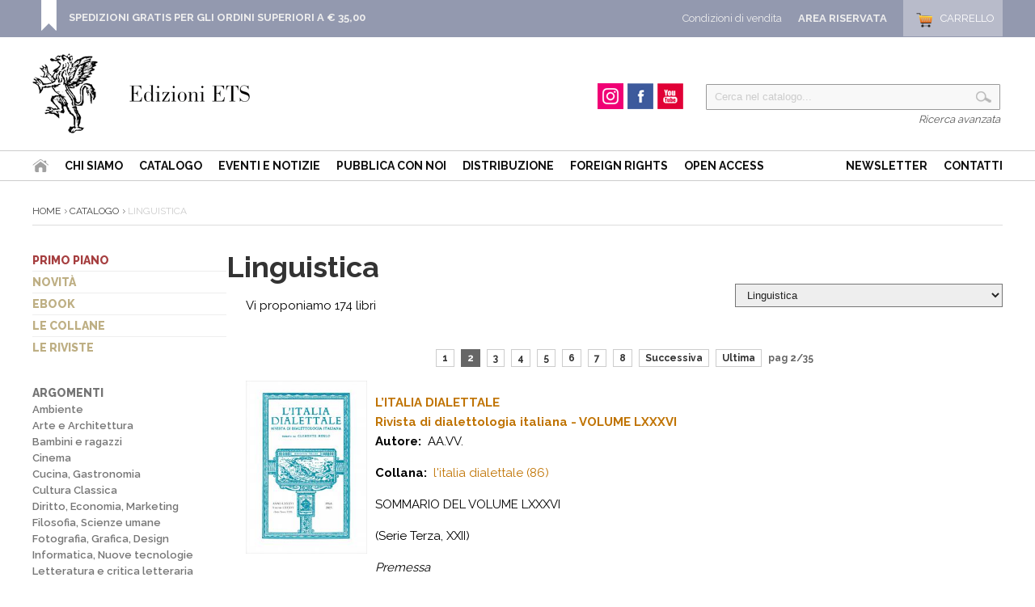

--- FILE ---
content_type: text/html
request_url: http://www.edizioniets.com/libri.asp?fk_s=13&PM=2
body_size: 29866
content:
 
<!DOCTYPE html PUBLIC "-//W3C//DTD HTML 4.01 Transitional//EN" "http://www.w3.org/TR/html4/loose.dtd">
 <html>
  <head>
   <title>Linguistica - Edizioni ETS</title>
    <meta http-equiv="Content-Type" content="text/html; charset=iso-8859-1" />
    <meta name="description" content="">
    <meta name="keywords" content="">
    <meta name="publisher" content="Devitalia srl">
    <link rel="canonical" href="https://www.edizioniets.com/libri.asp"/>
    <link rel="shortcut icon" href="https://www.edizioniets.com/img/favicon.ico" type="image/x-icon" />  
	<link href='https://fonts.googleapis.com/css?family=Raleway:400,600,700,800,900,300,500' rel='stylesheet' type='text/css'>

<style type="text/css">
   @import url("https://www.edizioniets.com/css/stile.css");
   @import url("https://www.edizioniets.com/css/stile-generico.css");
   @import url("https://www.edizioniets.com/css/stile-griglie.css");
   @import url("https://www.edizioniets.com/css/stile-ricerca.css");
   @import url("https://www.edizioniets.com/css/stile-contatti.css");
   @import url("https://www.edizioniets.com/css/stile-riservata.css");
   @import url("https://www.edizioniets.com/css/style-menu-testata.css");
   @import url("https://www.edizioniets.com/css/stile-carrello.css");
</style> 

<script type="text/javascript" src="https://ajax.googleapis.com/ajax/libs/jquery/1/jquery.js"></script>

<!-- Owl Carousel Assets -->
<link href="https://www.edizioniets.com/js/owl.carousel/owl-carousel/owl.carousel.css" rel="stylesheet">
<link href="https://www.edizioniets.com/js/owl.carousel/owl-carousel/owl.theme.css" rel="stylesheet">
<link href="https://www.edizioniets.com/js/owl.carousel/owl-carousel/owl.transitions.css" rel="stylesheet">
<script src="https://www.edizioniets.com/js/owl.carousel/owl-carousel/owl.carousel.js"></script>
 
<script type="text/javascript" src="https://apis.google.com/js/plusone.js">
  {lang: 'it'}
</script>

<div id="fb-root"></div>
<script>(function(d, s, id) {
  var js, fjs = d.getElementsByTagName(s)[0];
  if (d.getElementById(id)) return;
  js = d.createElement(s); js.id = id;
  js.src = "//connect.facebook.net/it_IT/sdk.js#xfbml=1&version=v2.0";
  fjs.parentNode.insertBefore(js, fjs);
}(document, 'script', 'facebook-jssdk'));</script>

  
<script>
  (function(i,s,o,g,r,a,m){i['GoogleAnalyticsObject']=r;i[r]=i[r]||function(){
  (i[r].q=i[r].q||[]).push(arguments)},i[r].l=1*new Date();a=s.createElement(o),
  m=s.getElementsByTagName(o)[0];a.async=1;a.src=g;m.parentNode.insertBefore(a,m)
  })(window,document,'script','//www.google-analytics.com/analytics.js','ga');

  ga('create', 'UA-29014502-1', 'auto');
  ga('send', 'pageview');

</script>
	<SCRIPT LANGUAGE="JavaScript">
     function Invia_richiesta(Mio_Campo) 
       {
        pagina_chiamata = "https://www.edizioniets.com/libri.asp?fk_s=" + Mio_Campo.options[Mio_Campo.selectedIndex].value;
        location.href = pagina_chiamata;
       }
    </SCRIPT> 
 </head>
<body>

	<div id="top">
    <div class="wrapper">
    
        <div class="top-dx">
            <div id="testata_carrello"> 
<div id="testata_carrello_totale">
  <a href="https://www.edizioniets.com/carrello.asp"><span>Carrello</span></a>
</div></div>
		
			<div class="testata_riservata">
				<a href="https://www.edizioniets.com/riservata">Area Riservata</a>
			</div> 
		
            <div class="testata_condizioni"><a href="https://www.edizioniets.com/condizioni-di-vendita.asp">Condizioni di vendita</a></div>
        </div> 
		
        <style>
		.top-avviso {float:left; padding:0 0 0 35px; margin:0px 0 0 10px;
			background:url(https://www.edizioniets.com//img/top-avviso.png) left bottom no-repeat}
		.top-avviso p { color:#fff; font-size:13px; margin:7px 0 0 0; padding:7px 0 0 0; line-height:130%}
		</style>
        <div class="top-avviso">
            <p><b><a href="https://www.edizioniets.com/condizioni-di-vendita.asp">SPEDIZIONI GRATIS PER GLI ORDINI SUPERIORI A &euro; 35,00</a></b>
            <br />&nbsp;</p>
        </div>
                
        <div class="pulisci"></div>
        
    </div>
	
	<div class="pulisci"></div>
	
</div><div id="testata">
        <div class="wrapper">        
            <div style="float:left">
                <div id="testata-logo">
                <a href="/index.asp">
				   <img src="/img/logo.png" 
				    	alt="Edizioni ETS" /></a>
                </div>
            </div>
            
            <div id="testata-ricerca">
            <script type="text/javascript" src="https://www.edizioniets.com/js/util-functions.js"></script>
<script type="text/javascript" src="https://www.edizioniets.com/js/clear-default-text.js"></script> 
 <script language="JavaScript"> 
  function Controllatxt_Ricerca3(Mio_Form) 
   {
    if (Mio_Form.valore_ricerca.value=="")
     {
      alert(" Valore di ricerca non valido! ");
      Mio_Form.valore_ricerca.focus();
      Mio_Form.valore_ricerca.select();
      return false;
     }	 
   return true;
  }
 </script>
 
  <form name="ricerca_testata" method="post" action="https://www.edizioniets.com/ricerca_out.asp" OnSubmit="return Controllatxt_Ricerca3(this)">
   <table width="100%"> 
    <tr>
	 <td valign="top" align="left">
	  <div id="testata-cerca-contieni">
	    <input type="hidden" name="ricerca" value="4">
        <input style="width:80%" type="text" name="criterio" value="Cerca nel catalogo..." class="cleardefault" id="cerca_input"  />
		<input  class="testata-ricerca-bottone" type="submit"  name="go" value=""> 
	  </div></td>	 
    </tr>
    <tr><td align="right"><a href="https://www.edizioniets.com/ricerca_out.asp">Ricerca avanzata</a></td></tr>
   </table>
  </form>

            </div>         
            
            <div id="testata-social">
            <!--p>Seguici su...</p-->
				
				<div id="instagram"><a href="https://www.instagram.com/edizioni_ets" target="_blank"><span>Instagram</span></a></div>
				
				<div id="facebook"><a href="https://www.facebook.com/edizioni.ets" target="_blank"><span>Facebook</span></a></div>
    
				<div id="youtube"><a href="https://www.youtube.com/user/edizioniets" target="_blank"><span>YouTube</span></a></div>
				<div class="pulisci"></div>
            </div><!-- fine social -->
            

            <div class="pulisci"></div>
        </div>
       
        <div id="testata-menu">
          <div class="wrapper">
		  
   	<ul id="topnav" style="float:left">
        <li id="home"><a href="/index.asp"><span>Home</span></a></li>
        <li><a href="/info_ets.asp">Chi siamo</a></li>
        <li><a href="/catalogo.asp">Catalogo</a>
        <li><a href="/eventi-notizie.asp">Eventi e Notizie</a></li>
			
		<!--li><a href="https://www.youtube.com/user/edizioniets" target="_blank">Video</a></li-->        
        <li><a href="/norme_ed.asp">Pubblica con noi</a></li>
        <li><a href="/distribuzione.asp">Distribuzione</a></li>
          <li><a href="/foreignrights.asp">Foreign Rights</a></li>
          <li><a href="/openaccess.asp">Open Access</a></li>
   	</ul>
    <ul id="topnav" style="float:right">
        <li><a href="/registrazione_newsletter.asp">Newsletter</a></li>        
        <li><a href="/contatti.asp">Contatti</a></li>
    </ul>
    <div class="pulisci"></div>

          </div>
        </div>
        <div class="pulisci"></div>
       
</div>
    
	<div class="wrapper">

        <div id="scheda-prodotto-condividi">
<!-- Go to http://www.addthis.com/get/smart-layers to customize -->
<script type="text/javascript" src="//s7.addthis.com/js/300/addthis_widget.js#pubid=xa-52b97f160be75b8a"></script>
<script type="text/javascript">
  addthis.layers({
    'theme' : 'transparent',
    'share' : {
      'position' : 'right',
      'numPreferredServices' : 5
    }   
  });
</script> 
<!-- AddThis Smart Layers END --> 
</div>


        <div id="interna">
                   
          <div id="percorso">
          	   <a href="https://www.edizioniets.com/index.asp">Home</a>
          	   <a href="https://www.edizioniets.com/catalogo.asp">Catalogo</a>
		  	 	Linguistica
          </div><!-- fine percorso -->
          
          <div id="interna-sx">
                <div id="menu-sx">
<ul>
<li><a href="https://www.edizioniets.com/primopiano.asp">Primo piano</a></li>
<li><a href="https://www.edizioniets.com/novita.asp">Novit&agrave;</a></li>
<li><a href="https://www.edizioniets.com/ebook.asp">eBook</a></li>
<li><a href="https://www.edizioniets.com/collane.asp">Le collane</a></li>
<li><a href="https://www.edizioniets.com/riviste.asp">Le riviste</a></li>
<!--
<li><a href="https://www.edizioniets.com/campagne.asp">Campagne Promozionali</a></li>-->
</ul>
</div>


   <!-- <div style="margin:20px 0;">    
    <img src="/img/auguri.png" width="100%">
    </div> -->
				


<div id="categorie-sx"> 
<ul>
    <li>	   
    <a href="/catalogo.asp">Argomenti</a>
      <ul>        
          
        	       <li><a href="/libri.asp?fk_s=1">Ambiente</a></li>
          
        	       <li><a href="/libri.asp?fk_s=2">Arte e Architettura</a></li>
          
        	       <li><a href="/libri.asp?fk_s=10">Bambini e ragazzi</a></li>
          
        	       <li><a href="/libri.asp?fk_s=4">Cinema</a></li>
          
        	       <li><a href="/libri.asp?fk_s=5">Cucina, Gastronomia</a></li>
          
        	       <li><a href="/libri.asp?fk_s=31">Cultura Classica</a></li>
          
        	       <li><a href="/libri.asp?fk_s=6">Diritto, Economia, Marketing</a></li>
          
        	       <li><a href="/libri.asp?fk_s=7">Filosofia, Scienze umane</a></li>
          
        	       <li><a href="/libri.asp?fk_s=8">Fotografia, Grafica, Design</a></li>
          
        	       <li><a href="/libri.asp?fk_s=9">Informatica, Nuove tecnologie</a></li>
          
        	       <li><a href="/libri.asp?fk_s=12">Letteratura e critica letteraria</a></li>
          
        	       <li><a href="/libri.asp?fk_s=34">Letterature Europee</a></li>
          
        	       <li><a href="/libri.asp?fk_s=13">Linguistica</a></li>
          
        	       <li><a href="/libri.asp?fk_s=15">Medicina, Salute, Benessere</a></li>
          
        	       <li><a href="/libri.asp?fk_s=14">Memorie, biografie</a></li>
          
        	       <li><a href="/libri.asp?fk_s=16">Musica</a></li>
          
        	       <li><a href="/libri.asp?fk_s=17">Narrativa</a></li>
          
        	       <li><a href="/libri.asp?fk_s=35">Pisa e la sua storia</a></li>
          
        	       <li><a href="/libri.asp?fk_s=18">Poesia</a></li>
          
        	       <li><a href="/libri.asp?fk_s=19">Politica, Società, Comunicazione</a></li>
          
        	       <li><a href="/libri.asp?fk_s=20">Psicologia, Psicanalisi, Psichiatria</a></li>
          
        	       <li><a href="/libri.asp?fk_s=21">Religione, Spiritualità</a></li>
          
        	       <li><a href="/libri.asp?fk_s=23">Scienze dell'educazione</a></li>
          
        	       <li><a href="/libri.asp?fk_s=39">Scienze sociali</a></li>
          
        	       <li><a href="/libri.asp?fk_s=22">Scienze, Tecnica, manualistica</a></li>
          
        	       <li><a href="/libri.asp?fk_s=24">Sport, Tempo libero</a></li>
          
        	       <li><a href="/libri.asp?fk_s=25">Storia</a></li>
          
        	       <li><a href="/libri.asp?fk_s=37">Storia contemporanea</a></li>
          
        	       <li><a href="/libri.asp?fk_s=28">Teatro, Spettacolo</a></li>
          
        	       <li><a href="/libri.asp?fk_s=29">Umorismo</a></li>
        
		   <li><a href="/libri.asp?fk_s=0">Altro</a></li>
      </ul>
	</li>
</ul>
</div><div class="banner-sx" style="display:none">
<ul>
<li><a href="Riviste/architetture"><img src="adv/sx/architetture.jpg" /></a></li>
<li><a href="view-Collana.asp?Col=MOD%20La%20modernita%27%20letteraria"><img src="adv/sx/mod.jpg" /></a></li>
<li><a href="view-Collana.asp?col=Obliqui"><img src="adv/sx/obliqui.jpg" /></a></li>
<li><a href="view-collana.asp?col=pijamini.%20Avventure%20per%20l%27ambiente%20e%20le%20aree%20naturali%20protette"><img src="adv/sx/pijamini.jpg" /></a></li>
<li class="badge-facebook"><a href="http://it-it.facebook.com/edizioni.ets" target="_blank" title="Edizioni Ets">
<img src="http://badge.facebook.com/badge/100001222431224.496.1223443545.png" 
width="120" height="130" style="border: 0px;" /></a></li>
</ul>
</div>
          </div><!-- fine interna-sx -->
               
  <h1>Linguistica</h1>

		  <div id="interna-centrodx">

  <a name="Torna_su"></a>

  
  <div class="scegli-argomento">
	 <form name="filtro_primopiano" method="POST" action="https://www.edizioniets.com/libri.asp">
       <select name="fk_s" OnChange="Invia_richiesta(this)">
         <option value="0">-------------------- Scegli un Argomento --------------------</option>
            
         			   <option value="0" >Altro</option>
            
         			   <option value="1" >Ambiente</option>
            
         			   <option value="2" >Arte e Architettura</option>
            
         			   <option value="10" >Bambini e ragazzi</option>
            
         			   <option value="4" >Cinema</option>
            
         			   <option value="5" >Cucina, Gastronomia</option>
            
         			   <option value="31" >Cultura Classica</option>
            
         			   <option value="6" >Diritto, Economia, Marketing</option>
            
         			   <option value="7" >Filosofia, Scienze umane</option>
            
         			   <option value="8" >Fotografia, Grafica, Design</option>
            
         			   <option value="9" >Informatica, Nuove tecnologie</option>
            
         			   <option value="12" >Letteratura e critica letteraria</option>
            
         			   <option value="34" >Letterature Europee</option>
            
         			   <option value="13" selected>Linguistica</option>
            
         			   <option value="15" >Medicina, Salute, Benessere</option>
            
         			   <option value="14" >Memorie, biografie</option>
            
         			   <option value="16" >Musica</option>
            
         			   <option value="17" >Narrativa</option>
            
         			   <option value="35" >Pisa e la sua storia</option>
            
         			   <option value="18" >Poesia</option>
            
         			   <option value="19" >Politica, Società, Comunicazione</option>
            
         			   <option value="20" >Psicologia, Psicanalisi, Psichiatria</option>
            
         			   <option value="21" >Religione, Spiritualità</option>
            
         			   <option value="23" >Scienze dell'educazione</option>
            
         			   <option value="39" >Scienze sociali</option>
            
         			   <option value="22" >Scienze, Tecnica, manualistica</option>
            
         			   <option value="24" >Sport, Tempo libero</option>
            
         			   <option value="25" >Storia</option>
            
         			   <option value="37" >Storia contemporanea</option>
            
         			   <option value="28" >Teatro, Spettacolo</option>
            
         			   <option value="29" >Umorismo</option>
          
		 <option value="30" >Altro</option>	 
       </select>
	 </form>
  </div>
  

    
	 <p>Vi proponiamo 174 libri</p>  

  	 <div class="pulisci"></div> 
	   	
	 
     	    <div id="paginazione">
	 		   
                      <li><a href="libri.asp?fk_s=13&PM=1" title="Vai alla pagina 1">1</a></li>
                  
                      <li class="selezionato"><b>2</b></li>
                  
                      <li><a href="libri.asp?fk_s=13&PM=3" title="Vai alla pagina 3">3</a></li>
                  
                      <li><a href="libri.asp?fk_s=13&PM=4" title="Vai alla pagina 4">4</a></li>
                  
                      <li><a href="libri.asp?fk_s=13&PM=5" title="Vai alla pagina 5">5</a></li>
                  
                      <li><a href="libri.asp?fk_s=13&PM=6" title="Vai alla pagina 6">6</a></li>
                  
                      <li><a href="libri.asp?fk_s=13&PM=7" title="Vai alla pagina 7">7</a></li>
                  
                      <li><a href="libri.asp?fk_s=13&PM=8" title="Vai alla pagina 8">8</a></li>
                  
              <li><a href="libri.asp?fk_s=13&PM=3" TITLE=" Vai alla pagina successiva ">Successiva</a></li>
              <li><a href="libri.asp?fk_s=13&PM=35" TITLE=" Vai alla ultima pagina">Ultima</a></li>
              
     			  <b>pag 2/35</b>
     		 </div>
			 <div class="pulisci"></div>
	 
	
<table border="0" cellpadding="0" cellspacing="0" width="100%" align="center">

	   <tr>
   	    <td width="160" valign="top" align="left">
		 <a href="https://www.edizioniets.com/scheda.asp?n=9788846772657&from=Libri&fk_s=13">
		   <img src="priv_foto_libro/pic/9217.jpg" border="0" width="150"></a></td>
        <td valign="top"  align="left">
		 <p>
		 	<a href="https://www.edizioniets.com/scheda.asp?n=9788846772657&from=Libri&fk_s=13">
			   <b>L&rsquo;ITALIA DIALETTALE
   				 	   <br />
					   Rivista di dialettologia italiana - VOLUME LXXXVI</b>
    		 </a>
			 <br />
    		 
		   	 	    <b>Autore:</b>&nbsp; AA.VV.
					<br />
		 	 
         </p>
    	 <p>
		 	<b>Collana:</b>
			 &nbsp;<a href="https://www.edizioniets.com/view-collana.asp?col=l'italia dialettale">l'italia dialettale (86)</a>
		 </p>
    	 <p> <p>SOMMARIO DEL VOLUME LXXXVI</p>
<p>(Serie Terza, XXII)</p>
<p><em>Premessa </em></p>
<p>Saggi</p>
<p>Alberto Nocentini, <em>Clemente Merlo e l&rsquo;etimologia</em>, p. 13</p>
<p>Michele Loporcaro, <em>Clemente Merlo e i dialetti di Puglia</em>, p. 25</p>
<p>Simone Pisano, <em>Cento ...</p>
         <div id="lista-allegati">
           
         </div><!-- fine lista-allegati -->
        </td> 
   	   </tr>
   	   <tr>
        <td colspan="3"><hr size="1" color="#cccccc" /></td>
   	   </tr>    

	   <tr>
   	    <td width="160" valign="top" align="left">
		 <a href="https://www.edizioniets.com/scheda.asp?n=9788846771889&from=Libri&fk_s=13">
		   <img src="priv_foto_libro/pic/9213.jpg" border="0" width="150"></a></td>
        <td valign="top"  align="left">
		 <p>
		 	<a href="https://www.edizioniets.com/scheda.asp?n=9788846771889&from=Libri&fk_s=13">
			   <b>Blityri 1/2025
   				 	   <br />
					   Studi di storia delle idee sui segni e le lingue</b>
    		 </a>
			 <br />
    		 
		   	 	    <b>Autore:</b>&nbsp; AA.VV.
					<br />
		 	 
         </p>
    	 <p>
		 	<b>Collana:</b>
			 &nbsp;<a href="https://www.edizioniets.com/view-collana.asp?col=Blityri">Blityri (192)</a>
		 </p>
    	 <p> <p>indice</p>
<p>Premessa (La Direzione), p. 7</p>
<p>1. Saggi<br />Luca Alfieri, Diego Luinetti, <em>Materiali per una storia della nozione di radice dall&rsquo;antichit&agrave; greco-romana alla fine del XVIII secolo</em>, p.13<br />Maurizio Maione, <em>Acts of the Mind, Ideas and ...</p>
         <div id="lista-allegati">
           
         </div><!-- fine lista-allegati -->
        </td> 
   	   </tr>
   	   <tr>
        <td colspan="3"><hr size="1" color="#cccccc" /></td>
   	   </tr>    

	   <tr>
   	    <td width="160" valign="top" align="left">
		 <a href="https://www.edizioniets.com/scheda.asp?n=9788846773289&from=Libri&fk_s=13">
		   <img src="priv_foto_libro/pic/9195.jpg" border="0" width="150"></a></td>
        <td valign="top"  align="left">
		 <p>
		 	<a href="https://www.edizioniets.com/scheda.asp?n=9788846773289&from=Libri&fk_s=13">
			   <b>Per Angelo Pupino
   				 	   <br />
					   Ricordi degli amici</b>
    		 </a>
			 <br />
    		 
		   	 	    <b>Autore:</b>&nbsp; AA.VV.
					<br />
		 	 
         </p>
    	 <p>
		 	<b>Collana:</b>
			 &nbsp;<a href="https://www.edizioniets.com/view-collana.asp?col=fuori collana">fuori collana (0)</a>
		 </p>
    	 <p> <p>Angelo Raffaele Pupino (1936-2024) &egrave; stato professore in universit&agrave; italiane e straniere, coronando la sua attivit&agrave; scientifica con l&rsquo;impegno accademico nelle cariche apicali della MOD &ndash; Societ&agrave; italiana per lo studio della modernit&agrave; letteraria, ...</p>
         <div id="lista-allegati">
           
         </div><!-- fine lista-allegati -->
        </td> 
   	   </tr>
   	   <tr>
        <td colspan="3"><hr size="1" color="#cccccc" /></td>
   	   </tr>    

	   <tr>
   	    <td width="160" valign="top" align="left">
		 <a href="https://www.edizioniets.com/scheda.asp?n=9788846771957&from=Libri&fk_s=13">
		   <img src="priv_foto_libro/pic/9194.jpg" border="0" width="150"></a></td>
        <td valign="top"  align="left">
		 <p>
		 	<a href="https://www.edizioniets.com/scheda.asp?n=9788846771957&from=Libri&fk_s=13">
			   <b>STUDI E SAGGI LINGUISTICI
   				 	   <br />
					   LXIII (1) 2025</b>
    		 </a>
			 <br />
    		 
		   	 	    <b>Autore:</b>&nbsp; AA.VV.
					<br />
		 	 
         </p>
    	 <p>
		 	<b>Collana:</b>
			 &nbsp;<a href="https://www.edizioniets.com/view-collana.asp?col=Studi e saggi linguistici">Studi e saggi linguistici (583)</a>
		 </p>
    	 <p> <p class="p1"><span class="s1"><em>Saggi</em></span></p>
<p class="p2"><em>La codifica dell&rsquo;inaccusativit&agrave; nell&rsquo;antico champenois</em>,&nbsp;Daniela Baldassarre, p. 9</p>
<p class="p3"><em>Varianti di </em>Oct&#333;ber<em> nell&rsquo;area linguistica latino-greca:<span ...</p>
         <div id="lista-allegati">
           
         </div><!-- fine lista-allegati -->
        </td> 
   	   </tr>
   	   <tr>
        <td colspan="3"><hr size="1" color="#cccccc" /></td>
   	   </tr>    

	   <tr>
   	    <td width="160" valign="top" align="left">
		 <a href="https://www.edizioniets.com/scheda.asp?n=9788846770257&from=Libri&fk_s=13">
		   <img src="priv_foto_libro/pic/9135.jpg" border="0" width="150"></a></td>
        <td valign="top"  align="left">
		 <p>
		 	<a href="https://www.edizioniets.com/scheda.asp?n=9788846770257&from=Libri&fk_s=13">
			   <b>Intercomprensione tra tedesco e lingue altre
   				 	   <br />
					   Prospettive linguistiche, letterarie e multimodali</b>
    		 </a>
			 <br />
    		 
		     		<b>A cura di</b>&nbsp; Silvia Verdiani, Silvia Ulrich e Cristina Onesti
					<br />
		 	 
         </p>
    	 <p>
		 	<b>Collana:</b>
			 &nbsp;<a href="https://www.edizioniets.com/view-collana.asp?col=InterLinguistica. Studi contrastivi tra Lingue e Culture">InterLinguistica. Studi contrastivi tra Lingue e Culture (15)</a>
		 </p>
    	 <p> <p>Il volume, rivolto a chi studia e fa ricerca, raccoglie i lavori nati in seno al <em>Grant for Internationalization</em> 2022 &ldquo;Traduzione, multilinguismo e intercomprensione&rdquo;, progetto internazionale del Dipartimento di Lingue e Letterature Straniere e Culture Moderne ...</p>
         <div id="lista-allegati">
           
         </div><!-- fine lista-allegati -->
        </td> 
   	   </tr>
   	   <tr>
        <td colspan="3"><hr size="1" color="#cccccc" /></td>
   	   </tr>    

</table>
           <div id="paginazione-sotto">
                      <li><a href="libri.asp?fk_s=13&PM=1" title="Vai alla pagina 1">1</a></li>
                  
                      <li class="selezionato"><b>2</b></li>
                  
                      <li><a href="libri.asp?fk_s=13&PM=3" title="Vai alla pagina 3">3</a></li>
                  
                      <li><a href="libri.asp?fk_s=13&PM=4" title="Vai alla pagina 4">4</a></li>
                  
                      <li><a href="libri.asp?fk_s=13&PM=5" title="Vai alla pagina 5">5</a></li>
                  
                      <li><a href="libri.asp?fk_s=13&PM=6" title="Vai alla pagina 6">6</a></li>
                  
                      <li><a href="libri.asp?fk_s=13&PM=7" title="Vai alla pagina 7">7</a></li>
                  
                      <li><a href="libri.asp?fk_s=13&PM=8" title="Vai alla pagina 8">8</a></li>
                  
              <li><a href="libri.asp?fk_s=13&PM=3" TITLE=" Vai alla pagina successiva ">Successiva</a></li>
              <li><a href="libri.asp?fk_s=13&PM=35" TITLE=" Vai alla ultima pagina">Ultima</a></li>
              
             <b>pag 2/35</b>
            </div>
            <div class="pulisci"></div>
     
            
              </div><!-- interna-centrodx -->     

		   <div class="pulisci"></div>
		   
          </div>
          <!-- fine interna -->

	</div><!-- fine wrapper -->
    
<div id="footer">
    <!-- struttura_footer -->
    <div id="struttura_footer" class="wrapper">
          <div id="colonna1">
	 <a href="https://www.edizioniets.com/index.asp">
	 	<img src="https://www.edizioniets.com/img/logo2.png" 
			 title="Edizioni ETS" /></a>
</div>

<div id="colonna2">
   	<ul>
        <li id="home"><a href="https://www.edizioniets.com/index.asp"><span>Home</span></a></li>
        <li><a href="https://www.edizioniets.com/info_ets.asp">La casa editrice</a></li>
        <li><a href="https://www.edizioniets.com/catalogo.asp">Catalogo</a>
        <!--li><a href="< %=Indirizzo_Sito_Glo%>/multimedia.asp">Video</a></li-->        
        <li><a href="https://www.edizioniets.com/norme_ed.asp">Norme editoriali</a></li>
        <li><a href="https://www.edizioniets.com/distribuzione.asp">Distribuzione</a></li>
   	</ul>    
    <div class="pulisci"></div>    
    <ul>
        <li><a href="https://www.edizioniets.com/registrazione_newsletter.asp">Newsletter</a></li>        
        <li><a href="https://www.edizioniets.com/contatti.asp">Contatti</a></li>
	</ul> 
    <div class="pulisci"></div> 
    <div class="footer-social">
		
		<div id="instagram"><a href="https://www.instagram.com/edizioni_ets" target="_blank"><span>Instagram</span></a></div>
		
		<div id="facebook"><a href="https://www.facebook.com/edizioni.ets" target="_blank"><span>Facebook</span></a></div>
  
		<div id="youtube"><a href="https://www.youtube.com/user/edizioniets" target="_blank"><span>YouTube</span></a></div>
		<div class="pulisci"></div>
    </div><!-- fine social --> 
    <div class="pulisci"></div>
</div>

<div id="colonna3">
	 <ul>
	<li><a href="https://www.edizioniets.com/primopiano.asp">Primo piano</a></li>
	<li><a href="https://www.edizioniets.com/novita.asp">Novit&agrave;</a></li>
	<li><a href="https://www.edizioniets.com/ebook.asp">eBook</a></li>
	<li><a href="https://www.edizioniets.com/collane.asp">Le collane</a></li>
	<li><a href="https://www.edizioniets.com/riviste.asp">Le riviste</a></li>
</ul>
</div>

<div id="colonna4">
	 <ul>
	  <li><a href="https://www.edizioniets.com/condizioni-di-vendita.asp" 
	  		 rel="nofollow">Condizioni d'acquisto</a></li>
	  <li><a href="https://www.edizioniets.com/condizioni-di-vendita.asp#spedizioni" 
	  		 rel="nofollow">Spedizioni e consegne</a></li>
	  <li><a href="https://www.edizioniets.com/condizioni-di-vendita.asp#pagamento" 
	  		 rel="nofollow">Modalit&agrave;  di pagamento</a></li>
	 </ul>
</div>

<div class="pulisci"></div>
    </div>
    <!-- fine struttura_footer -->
    
    <div id="footer-servizio-clienti">
    	 <p>Hai bisogno d'aiuto? Nessun problema, il Servizio Clienti &egrave; a tua disposizione. <a href='contatti.asp'>Contattaci per e-mail o per telefono</a> &raquo; </p>
    </div>
    <!-- fine footer-servizio-clienti -->
    
    <div style="clear:both"></div>
   	<div id="footer-pagamenti">
       <br />
   	     <table align="center">
    	  <tr>
   		    <td width="160" align="right">Pagamenti sicuri con</td>
    		<td width="93"><img src="https://www.edizioniets.com/img/img-pagamento/i_PayPal.gif" 
								alt="PayPal" 
								width="93" 
								height="35" /></td>
    		<td width="49"><img src="https://www.edizioniets.com/img/img-pagamento/i_paypalprepaid.png" 
								alt="PayPal" 
								width="49" 
								height="35" /></td>
    		<td width="49"><img src="https://www.edizioniets.com/img/img-pagamento/i_visa.png" 
								alt="Visa" 
								width="49" 
								height="35" /></td>
    		<td width="49"><img src="https://www.edizioniets.com/img/img-pagamento/i_mastercard.png" 
								alt="Mastercard" 
								width="49" 
								height="35" /></td>
    		<td width="49"><img src="https://www.edizioniets.com/img/img-pagamento/i_americanexpress.png" 
								alt="American Express" 
								width="49" 
								height="35" /></td>
    		<td width="49"><img src="https://www.edizioniets.com/img/img-pagamento/i_aura.png" 
								alt="Aura" 
								width="49" 
								height="35" /></td>
    		<td width="49"><img src="https://www.edizioniets.com/img/img-pagamento/i_discover.png" 
								alt="Discover" 
								width="49" 
								height="35" /></td>
    	  </tr>
      </table>
    </div>
    <br />
    <p style="text-align:center">
	    &copy; 
	   2026 - P.IVA 01194560502 - Tutti i diritti sono riservati 
	   | 
	   <a href="https://www.edizioniets.com/condizioni-di-vendita.asp">Termini e condizioni</a> 
	   | 
	   <a href="https://www.edizioniets.com/privacy.asp">Politica della privacy</a>
	   | 
	   Sito realizzato da <a href="http://www.devitalia.it" target="_blank">Devitalia Telecomunicazioni</a>  
	</p>
</div><div id="bottom">
    <div id="bottom-banner">
   
    </div>
</div>
    
</body>
</html>
 
